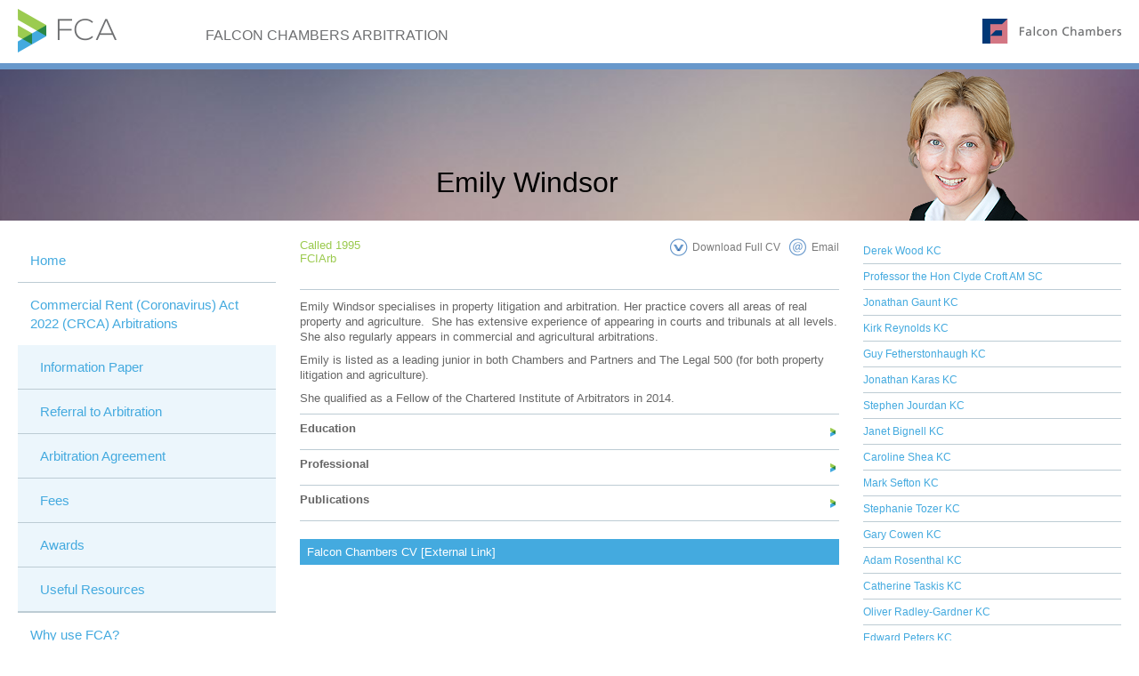

--- FILE ---
content_type: text/html; charset=UTF-8
request_url: http://falcon-chambersarbitration.com/arbitrators/profile/emily-windsor
body_size: 20440
content:
<!DOCTYPE html>

<!-- paulirish.com/2008/conditional-stylesheets-vs-css-hacks-answer-neither/ -->
<!--[if lt IE 7]> <html class="no-js ie6 oldie" lang="en"> <![endif]-->
<!--[if IE 7]>    <html class="no-js ie7 oldie" lang="en"> <![endif]-->
<!--[if IE 8]>    <html class="no-js ie8 oldie" lang="en"> <![endif]-->
<!--[if IE 9]>    <html class="no-js ie9" lang="en"> <![endif]-->
<!-- Consider adding an manifest.appcache: h5bp.com/d/Offline -->
<!--[if gt IE 9]><!--> <html class="no-js" lang="en" itemscope itemtype="https://schema.org/Product"> <!--<![endif]-->

<head>
    <meta charset="utf-8">
<meta http-equiv="X-UA-Compatible" content="IE=edge,chrome=1">
    <title>Emily Windsor | Falcon Chambers Arbitration | FCA</title>
<meta name='keywords' content='' />
<meta name='description' content='' />
<link rel='canonical' href='https://www.falcon-chambersarbitration.com/arbitrators/profile/emily-windsor' />
<!-- generated by seo_lite -->
    <link rel="shortcut icon" href="/favicon.png" type="image/x-icon" />
    <meta name="viewport" content="width=device-width, initial-scale=1.0, maximum-scale=1">
    <link rel="stylesheet" href="https://www.falcon-chambersarbitration.com/css/gumby.css">
<link rel="stylesheet" href="https://www.falcon-chambersarbitration.com/css/style.css">
<link rel="alternate stylesheet" type="text/css" href="https://www.falcon-chambersarbitration.com/css/textonly.css" title="alternate" />
<link rel="stylesheet" href="https://www.falcon-chambersarbitration.com/css/layerslider.css" type="text/css">
<link rel="stylesheet" href="https://www.falcon-chambersarbitration.com/css/responsive-nav.css">
<link rel="stylesheet" href="https://www.falcon-chambersarbitration.com/css/mosaic.css" type="text/css" media="screen" />
<link rel="stylesheet" href="https://www.falcon-chambersarbitration.com/css/jquery.mCustomScrollbar.css" />
<link rel="stylesheet" href="https://www.falcon-chambersarbitration.com/css/cookies.css" type="text/css">
<script type="text/javascript" src="https://www.falcon-chambersarbitration.com/js/styleswitcher.js"></script>

    <!--[if lte IE 8]><script src="/js/plugins/respond.js" type="text/javascript"></script><![endif]-->
    <!--[if !IE]><!-->
<script src="/js/plugins/responsive-nav.min.js" type="text/javascript"></script>
<!--<![endif]-->
    <script src="/js/libs/modernizr-2.6.2.min.js"></script>
</head>
<body class="new-style">
	<div class="wrapper">
    <div class="container" id="topHeader">
    <div class="row">
        <div class="two columns">
          <img src="/images/uploads/site/fca.gif" width="111" height="49" gumby-retina alt="FCA" class="logo">
        </div>
        <div class="ten columns" style="overflow:hidden">
            <p class="mainTitle">FALCON CHAMBERS ARBITRATION</p>
            <a href="https://www.falcon-chambers.co.uk" id="falconChambers"><img src="/images/uploads/site/footerLogo.gif" width="156" height="28" gumby-retina alt="Falcon Chambers"></a>
        </div>
    </div>
</div>

    <div class="container" id="featuredSlider">
        <div id="layerslider-container-fw">
            <div id="layerslider" style="width: 100%; height: 170px; margin: 0px auto;">
                <div class="ls-layer">
                    
                            <img src="https://www.falcon-chambersarbitration.com/images/uploads/background_images/background01.jpg" class="ls-bg" alt="Slide background">
                    
                    <div class="row ls-s1">
                    		<div class="twelve columns">
                            	
                            	<h1 class="memberName">
                                		Emily Windsor
                             </h1>
                             <img src="https://www.falcon-chambersarbitration.com/images/uploads/profile_images/Emily_Windsor.png" width="220" height="170" alt="Emily Windsor" class="memberPhoto">
                             
                    		</div>
                    </div>
                </div>
            </div>
        </div>
    </div>
    <div class="container" id="mainContent">
    	<div class="row">
        	 <div class="three columns">
            <div id="nav">
    <ul class="list-nav">

      
          
            <li><a href="/" >Home</a></li>
          

      
          
          <li class=""><a href="/crca" class="subpage " >Commercial Rent (Coronavirus) Act 2022 (CRCA) Arbitrations</a>
            <ul class="">
              <li><a href="/crca/falcon-chambers-CRCA-Arbitrationscheme-information-paper" >Information Paper</a></li>
              <li><a href="/crca/referral-to-arbitration" >Referral to Arbitration</a></li>
              <li><a href="/crca/arbitration-agreement" >Arbitration Agreement</a></li>
              <li><a href="/crca/fees" >Fees</a></li>
              <!-- <li><a href="/crca/information-for-arbitrators" >Information for Arbitrators</a></li> -->
              <li><a href="/crca/awards" >Awards</a></li>
              <li><a href="/crca/useful-resources" >Useful Resources</a></li>
            </ul>
          </li>

          

      
          
            <li><a href="/why-use-fca" >Why use FCA?</a></li>
          

      
          
            <li><a href="/the-process" >The Process</a></li>
          

      
          
            <li><a href="/arbitrators" >Arbitrators</a></li>
          

      
          
            <li><a href="/documents" >Documents</a></li>
          

      
          
            <li><a href="/pricing" >Pricing</a></li>
          

      
          
            <li><a href="/services-and-facilities" >Services and Facilities</a></li>
          

      
          
            <li><a href="/arbitration-clerk" >Arbitration Clerk</a></li>
          

      
          
            <li><a href="/news" >News</a></li>
          

      
          
            <li><a href="/faq" >FAQ</a></li>
          

      
          
            <li><a href="/contact-us" >Contact us</a></li>
          

      
          
          

      


    </ul>
</div>

            <div id="searchBar">
<fieldset>
    <legend>Keyword Search</legend>
    <form method="post" action="https://www.falcon-chambersarbitration.com/"  >
<div class='hiddenFields'>
<input type="hidden" name="ACT" value="2" />
<input type="hidden" name="RES" value="" />
<input type="hidden" name="meta" value="[base64]/xoxC+hl56kMF1vA7dHcZ7FnmcnyruAyNRWt+ks2r7wjyxN8AgI8Etx47jctm2KwGZkkxUg7v+wyW5dHCFW5SoGt7cY66bFq8ByZWJb/W4KRWBejVpGq6Jq0CyVoqJxL/dJnp7d5u23y6JMY2Jih0Wy6jLKsY/iupQmxXuaSZwUBOLbTjo0TidRa+pOPlBxF6bUsSuOW5LdPEiJZK7kL2iGld/Cyj1i+K68GF1B4kGy2f+nDwz4W6eQ==" />
<input type="hidden" name="site_id" value="1" />
<input type="hidden" name="csrf_token" value="dd8be355913064b58782c48849173f520e85c040" />
</div>


    <label for="search_field">Enter your Keyword</label>                    
    <input type="text" value="Search our site" id="search_field" name="keywords" onClick="this.value='';" onFocus="this.select()" onBlur="this.value=!this.value?'Search our site':this.value;">
    </form>
</fieldset>
</div>



            </div>
            <div class="six columns" id="middleColumnTopFix">
                
                <div id="toolbar">
                <div id="callDate">
                	<span>Called 1995</span>
                    <br>
                	<p>FCIArb</p>
                </div>
                <ul id="peopletools">
                <li><a href="https://www.falcon-chambersarbitration.com/arbitrators/pdf/emily-windsor" class="downloadcv">Download Full CV</a></li>
                <li><a href="mailto:clerk@falcon-chambersarbitration.com?subject=Emily Windsor" class="emailcv">Email</a></li>
                </ul>
                </div>
                <div id="ProfileDetails">
                <p>Emily Windsor specialises in property litigation and arbitration. Her practice covers all areas of real property and agriculture. &nbsp;She has extensive experience of appearing in courts and tribunals at all levels. She also regularly appears in commercial and agricultural arbitrations. &nbsp;</p>

<p>Emily is listed as a leading junior in both Chambers and Partners and The Legal 500 (for both property litigation and agriculture).</p>

<p>She qualified as a Fellow&nbsp;of the Chartered Institute of Arbitrators in 2014.</p>
                <ul id="CVaccordion" class="accordion">
                
                <li>
                    <h3><p><strong>Education</strong></p></h3>
                    <div class="panel">
                    	<ul>
	<li>Worcester College, Oxford: BA Jurisprudence (1993)&nbsp;</li>
	<li>Universit&eacute; Panth&eacute;on - Assas (Paris II): DSU European Law (1994). Rotary International Foundation Scholar.</li>
</ul>
                    </div>
                </li>
                
                <li>
                    <h3><p><strong>Professional</strong></p></h3>
                    <div class="panel">
                    	<ul>
	<li>Fellow of the Chartered Institute of Arbitrators since 2014</li>
	<li>Gray&#39;s Inn Steen Scholarship</li>
	<li>Member of the Agricultural Law Association Committee 1997-1999</li>
	<li>Elected member of the Bar Council 2000-2005&nbsp;</li>
	<li>Chairman of the Young Barristers&#39; Committee of the Bar Council 2002</li>
	<li>Elected member of the Chancery Bar Association Committee 2003-2006</li>
	<li>Member of the Bar Council&#39;s Bar Standards Board 2006-2016</li>
	<li>Chairman of the BSB&#39;s Diversity Committee 2007-2009</li>
	<li>Joint Vice-Chairman of the BSB&#39;s Education and Training Committee 2007-2016&nbsp;</li>
	<li>Chairman of Taxation Disciplinary Board Disciplinary Panels 2008-2010</li>
</ul>
                    </div>
                </li>
                
                <li>
                    <h3><p><strong>Publications</strong></p></h3>
                    <div class="panel">
                    	<ul>
	<li>General Editor, Muir Watt &amp; Moss: Agricultural Holdings, 16th edition, Sweet &amp;&nbsp; Maxwell 2024</li>
	<li>General Editor, Muir Watt &amp; Moss: Agricultural Holdings, 15th edition, Sweet &amp;&nbsp; Maxwell 2018</li>
	<li>Bullen &amp; Leake &amp; Jacob&#39;s Precedents of Pleadings (14th ed.) (Contributing Editor - Property Section)</li>
	<li>Woodfall Bulletin (Joint Editor).</li>
</ul>
                    </div>
                </li>
                
                </ul>
                <a href="http://www.falcon-chambers.com/members/member.cfm?id=176" id="externalLink" target="_blank">Falcon Chambers CV [External Link]</a>
                </div>
                
            </div>
            <div class="three columns" id="rightSidebar">
                <div class="row" id="peopleSmallBlocksContainer">
                    <ul>
                        
                        		<li><a href="https://www.falcon-chambersarbitration.com/arbitrators/profile/derek-wood-kc" rel="member24">Derek Wood KC</a></li>
                        
                        		<li><a href="https://www.falcon-chambersarbitration.com/arbitrators/profile/Prof-Hon-Clyde-Croft" rel="member80">Professor the Hon Clyde Croft AM SC</a></li>
                        
                        		<li><a href="https://www.falcon-chambersarbitration.com/arbitrators/profile/jonathan-gaunt-kc" rel="member25">Jonathan Gaunt KC</a></li>
                        
                        		<li><a href="https://www.falcon-chambersarbitration.com/arbitrators/profile/kirk-reynolds-kc" rel="member26">Kirk Reynolds KC</a></li>
                        
                        		<li><a href="https://www.falcon-chambersarbitration.com/arbitrators/profile/guy-fetherstonhaugh-kc" rel="member12">Guy Fetherstonhaugh KC</a></li>
                        
                        		<li><a href="https://www.falcon-chambersarbitration.com/arbitrators/profile/jonathan-karas-kc" rel="member29">Jonathan Karas KC</a></li>
                        
                        		<li><a href="https://www.falcon-chambersarbitration.com/arbitrators/profile/stephen-jourdan-qc" rel="member31">Stephen Jourdan KC</a></li>
                        
                        		<li><a href="https://www.falcon-chambersarbitration.com/arbitrators/profile/janet-bignell" rel="member35">Janet Bignell KC</a></li>
                        
                        		<li><a href="https://www.falcon-chambersarbitration.com/arbitrators/profile/caroline-shea" rel="member38">Caroline Shea KC</a></li>
                        
                        		<li><a href="https://www.falcon-chambersarbitration.com/arbitrators/profile/mark-sefton-kc" rel="member108">Mark Sefton KC</a></li>
                        
                        		<li><a href="https://www.falcon-chambersarbitration.com/arbitrators/profile/stephanie-tozer" rel="member41">Stephanie Tozer KC</a></li>
                        
                        		<li><a href="https://www.falcon-chambersarbitration.com/arbitrators/profile/gary-cowen" rel="member34">Gary Cowen KC</a></li>
                        
                        		<li><a href="https://www.falcon-chambersarbitration.com/arbitrators/profile/adam-rosenthal-kc" rel="member102">Adam Rosenthal KC</a></li>
                        
                        		<li><a href="https://www.falcon-chambersarbitration.com/arbitrators/profile/catherine-taskis" rel="member39">Catherine Taskis KC</a></li>
                        
                        		<li><a href="https://www.falcon-chambersarbitration.com/arbitrators/profile/oliver-radley-gardner-kc" rel="member91">Oliver Radley-Gardner KC</a></li>
                        
                        		<li><a href="https://www.falcon-chambersarbitration.com/arbitrators/profile/edward-peters" rel="member42">Edward Peters KC</a></li>
                        
                        		<li><a href="https://www.falcon-chambersarbitration.com/arbitrators/profile/nathaniel-duckworth" rel="member106">Nathaniel Duckworth KC</a></li>
                        
                        		<li><a href="https://www.falcon-chambersarbitration.com/arbitrators/profile/barry-denyer-green" rel="member45">Barry Denyer-Green</a></li>
                        
                        		<li><a href="https://www.falcon-chambersarbitration.com/arbitrators/profile/martin-dray" rel="member36">Martin Dray</a></li>
                        
                        		<li><a href="https://www.falcon-chambersarbitration.com/arbitrators/profile/emily-windsor" rel="member40"class="active">Emily Windsor</a></li>
                        
                        		<li><a href="https://www.falcon-chambersarbitration.com/arbitrators/profile/elizabeth-fitzgerald" rel="member92">Elizabeth Fitzgerald</a></li>
                        
                        		<li><a href="https://www.falcon-chambersarbitration.com/arbitrators/profile/greville-healey" rel="member101">Greville Healey</a></li>
                        
                        		<li><a href="https://www.falcon-chambersarbitration.com/arbitrators/profile/tamsin-cox" rel="member133">Tamsin Cox</a></li>
                        
                        		<li><a href="https://www.falcon-chambersarbitration.com/arbitrators/profile/joseph-ollech" rel="member93">Joseph Ollech</a></li>
                        
                        		<li><a href="https://www.falcon-chambersarbitration.com/arbitrators/profile/cecily-crampin" rel="member103">Cecily Crampin</a></li>
                        
                        		<li><a href="https://www.falcon-chambersarbitration.com/arbitrators/profile/toby-boncey" rel="member89">Toby Boncey</a></li>
                        
                        		<li><a href="https://www.falcon-chambersarbitration.com/arbitrators/profile/michael-ranson" rel="member94">Michael Ranson</a></li>
                        
                        		<li><a href="https://www.falcon-chambersarbitration.com/arbitrators/profile/kavish-shah" rel="member107">Kavish Shah</a></li>
                        
                    </ul>
                </div>
            </div>
        </div>
    </div>
    <div class="push"><!--//--></div>
    </div>
    <div class="container" id="footer">
    <div class="row">
        <div class="four columns">
            <ul>
                <li><a href="/sitemap">sitemap</a></li>
                <!--<li><a href="#" onclick="setActiveStyleSheet('alternate1'); return false;">text only version</a></li>
                <li><a href="#" onclick="setActiveStyleSheet('default'); return false;">graphic version</a></li>-->
              </ul>
        </div>
        <div class="eight columns">
              <a href="http://www.searsdavies.com" class="pull_right" id="searsdavies">site by searsdavies</a>
        </div>
    </div>
</div>
    <script src="https://ajax.googleapis.com/ajax/libs/jquery/1.10.1/jquery.min.js"></script>
<script>window.jQuery || document.write('<script src="/js/libs/jquery-1.10.1.min.js"><\/script>')</script>
<script src="/js/libs/gumby.min.js"></script>
<script src="/js/plugins.js"></script>
<script src="/js/main.js"></script>
<script src="/js/plugins/jquery-easing-1.3.js" type="text/javascript"></script>
<script src="/js/plugins/layerslider.kreaturamedia.jquery.js" type="text/javascript"></script>
<script type="text/javascript" src="/js/plugins/mosaic.1.0.1.min.js"></script>

    <script type="text/javascript">
        $(document).ready(function(){
            $('#layerslider').layerSlider({
                skinsPath : '/images/uploads/site/skins/',
                skin : 'fullwidth',
                navPrevNext : false,
                navStartStop : false,
                navButtons: false,
                thumbnailNavigation: 'disabled',
                showBarTimer: false,
                showCircleTimer: false,
                responsive : true,
                responsiveUnder : 0,
                sublayerContainer : 980,
                animateFirstLayer: false
            });
        });     
    </script>
    <script type="text/javascript">  
		jQuery(function($){$('.fade').mosaic();});
	</script>
    <script>
		$(window).bind("load", function () {
			var nav = responsiveNav("#nav", { // Selector
			  animate: true, // Boolean: Use CSS3 transitions, true or false
			  transition: 400, // Integer: Speed of the transition, in milliseconds
			  label: "Menu", // String: Label for the navigation toggle
			  insert: "before", // String: Insert the toggle before or after the navigation
			  customToggle: "", // Selector: Specify the ID of a custom toggle
			  openPos: "relative", // String: Position of the opened nav, relative or static
			  jsClass: "js", // String: 'JS enabled' class which is added to <html> el
			  init: function(){}, // Function: Init callback
			  open: function(){}, // Function: Open callback
			  close: function(){} // Function: Close callback
			});
		});
    </script>
    <script type="text/javascript">
		$(document).ready(function(){
			$('#CVaccordion .panel').hide();
			$('#CVaccordion h3').click(function(e) {
					if ($(this).siblings(".panel").is(":visible")  ) {
						$(this).removeClass();
						$(this).siblings(".panel").slideUp();
					}
					else {
						$(this).siblings(".panel").slideDown();
						$(this).addClass("active");
					}
			});
		});
    </script>
    <script>
  (function(i,s,o,g,r,a,m){i['GoogleAnalyticsObject']=r;i[r]=i[r]||function(){
  (i[r].q=i[r].q||[]).push(arguments)},i[r].l=1*new Date();a=s.createElement(o),
  m=s.getElementsByTagName(o)[0];a.async=1;a.src=g;m.parentNode.insertBefore(a,m)
  })(window,document,'script','//www.google-analytics.com/analytics.js','ga');

  ga('create', 'UA-47830683-1', 'falcon-chambersarbitration.com');
  ga('send', 'pageview');

</script>
    <!-- Prompt IE 6 users to install Chrome Frame. Remove this if you want to support IE 6.
	   chromium.org/developers/how-tos/chrome-frame-getting-started -->
	<!--[if lt IE 7 ]>
	<script src="//ajax.googleapis.com/ajax/libs/chrome-frame/1.0.3/CFInstall.min.js"></script>
	<script>window.attachEvent('onload',function(){CFInstall.check({mode:'overlay'})})</script>
	<![endif]-->
  </body>
</html>


--- FILE ---
content_type: text/css
request_url: https://www.falcon-chambersarbitration.com/css/style.css
body_size: 20507
content:
	@font-face {
	font-family: 'nexa_light';
	src: url('/fonts/nexa_light-webfont.eot');
	src: url('/fonts/nexa_light-webfont.eot?#iefix') format('embedded-opentype'),
		 url('/fonts/nexa_light-webfont.woff') format('woff'),
		 url('/fonts/nexa_light-webfont.ttf') format('truetype'),
		 url('/fonts/nexa_light-webfont.svg#nexa_lightregular') format('svg');
	font-weight: normal;
	font-style: normal;

	}
	@font-face {
	font-family: 'nexa_bold';
	src: url('/fonts/nexa_bold-webfont.eot');
	src: url('/fonts/nexa_bold-webfont.eot?#iefix') format('embedded-opentype'),
		 url('/fonts/nexa_bold-webfont.woff') format('woff'),
		 url('/fonts/nexa_bold-webfont.ttf') format('truetype'),
		 url('/fonts/nexa_bold-webfont.svg#nexa_boldregular') format('svg');
	font-weight: normal;
	font-style: normal;

	}
	#mainContent .page-content h2 {
	    font-family: nexa_bold, Helvetica, Arial, sans-serif;
	    font-size: 22px;
	    line-height: normal;
			margin-bottom: .5em;
			margin-top: 1em;
			color: #44aadf;

}

#mainContent #rightSidebar ul.sub-pages {
	margin-top: 5em;
}
#mainContent #rightSidebar ul.sub-pages li a {

	font-size: 16px
}

#mainContent #rightSidebar ul.sub-pages li a.active {
		font-family: nexa_bold, Helvetica, Arial, sans-serif;
}
#mainContent .page-content table {
	margin-top: 2em
}
#mainContent .page-content table tr th {
	font-family: nexa_bold, Helvetica, Arial, sans-serif;
	font-size: 18px;
	line-height: normal;
	color: #44aadf;
	text-align: center;
	padding: .5em 0
}
/*=================================================
	Accordion
 ==================================================*/
.row {
	 max-width: 1440px!important
 }
	#mainContent #nav ul li ul li a {
		padding-left: 25px
	}
 	#mainContent #nav ul li a.active,	#mainContent #nav ul li a:hover {
	 background: #4AABDD;
	 color: #fff

 }
 	#mainContent #nav ul li a {
	 padding: 14px;
	 line-height: 1.4;
	 font-size: 15px
 }
.new-style #nav ul li ul  {
	background: #ECF6FC;

}
.new-style #nav ul li ul  li
{
border-bottom: 1px solid #bdccd4;
}

.new-style #nav ul li ul li a.active, .new-style #nav ul li ul li a:hover {
	background: #C9E6F4;
	color: #4AABDD
}
	#mainContent ul.accordion {
		list-style:none ;
		margin:0 0 10px 0;
		padding:0
		}

	#mainContent ul.accordion li {
		border-bottom:1px solid #bdccd4 ;
		padding: 0
		}

	#mainContent ul.accordion li .panel {
		display:none ;
		padding-left:40px
		}

	#mainContent ul.accordion li .panel ul {
		padding:0 ;
		list-style:none
	}

	#mainContent ul.accordion li .panel ul li ul{
		padding:0 0 0 40px ;
		list-style:disc
	}

	#mainContent ul.accordion li > h3 {
		width:100% ;
		height:auto ;
		margin: 0 ;
		cursor:pointer ;
		padding-left:40px ;
		background:url(/images/uploads/site/accordionplus.gif) no-repeat center left ;

		font-family: nexa_bold, Helvetica, Arial, sans-serif ;
		font-size:14px ;
		color:#44aadf ;
		text-decoration:none ;
		display:block ;
		padding:6px 0 6px 40px ;
		}

	#mainContent ul.accordion li > h3.active {
		background:url(/images/uploads/site/accordionminus.gif) no-repeat center left
		}



/* =============================================================================
   Stickey Footer Fix
   ========================================================================== */

	.wrapper {
		min-height: 100%;
		height: auto !important;
		height: 100%;
		margin: 0 auto -124px;
	}

	.push {
		height: 160px;
	} /* Just some arbitrary space to add between footer and rest of the content, when they are close */


/* =============================================================================
   Header
   ========================================================================== */

	#topHeader {
		padding-top:10px ;
		padding-bottom:10px
	}


	#featuredSlider {
		border-top:7px solid #6898cb ;
		background:#6898cb
	}

	.mainTitle {
		font-family: nexa_light, Helvetica, Arial, sans-serif ;
		font-size:16px ;
		color:#6e6f71 ;
		padding:17px 0 0 0 ;
		margin:0 ;
		float: left;
	}


	#falconChambers {
		margin-top: 11px ;
		float: right;
	}


	.memberPhoto {
		float:right ;
		margin-right:20%
	}

	.memberName {
		 color:#000000 ; /*color:#44aadf ; */
		 /*background:#FFFFFF ; */
		 display:inline ;
		 position:absolute ;
		 left:0 ;
		 bottom:20px ;
		 font-size:32px ;
		 padding:5px 10px ;
		 margin-left:25% ;
		 margin-right:40% ;
		 font-family: nexa_light, Helvetica, Arial, sans-serif!important ;
	}

	@media only screen and (max-width: 767px) {
		.logo {
			float:left
		}

		.mainTitle {
		font-family: nexa_light, Helvetica, Arial, sans-serif ;
		font-size:12px ;
		color:#6e6f71 ;
		padding:7px 0 0 0 ;
		margin:0 ;
		float: right;
		width: 100% ;
		text-align: right;
		}

		#falconChambers {
			margin-top: 5px ;
			float: right;
			width: 100px
		}

		.memberPhoto {
			float:right ;
			margin-right:5%
		}

		.memberName {
		 	margin-left:20px ;
			margin-right:60% ;
			/*background: rgba(255, 255, 255, .7);*/
		}
	}



/* =============================================================================
   Main Content
   ========================================================================== */

	.embed-container { position: relative; padding-bottom: 56.25%; padding-top: 0px; height: 0; overflow: hidden; max-width: 100%; height: auto; }
	.embed-container iframe, .embed-container object, .embed-container embed { position: absolute; top: 0; left: 0; width: 100%; height: 100%; }

	#mainContent {
		margin-top:20px
	}

	#homepageMainContent {
		width: 68.571428571429%
	}

	#mainContent #homepageMainContent p {
		font-family: nexa_light, Helvetica, Arial, sans-serif ;
		font-size:14px ;
		line-height: 19px ;
		color:#6e6f71 ;
		padding-right:10px
	}

	#homepageRightsidebar {
		margin-left: 0 ;
		width: 31.428571428571%
	}

	#mainContent .advBox1 {
		padding:10px 15px ;
		overflow:hidden ;
		position:relative ;
		width:100%
	}

	#mainContent .advBox1 p {
		font-family: nexa_light, Helvetica, Arial, sans-serif ;
		font-size:13px ;
		line-height: normal ;
		color:#ffffff ;
		margin-bottom:5px
	}

	#mainContent .advBox1 h4 {
		font-family: nexa_light, Helvetica, Arial, sans-serif ;
		font-size:15px ;
		line-height: normal ;
		color:#ffffff ;
		padding:0 ;
		margin:0
	}

	#mainContent .advBox1 h5 {
		font-family: nexa_bold, Helvetica, Arial, sans-serif ;
		font-size:14px ;
		line-height: normal ;
		color:#ffffff ;
		margin:0 0 10px 0  ;
		padding:0
	}

	#mainContent .advBox1 a {
		font-family: nexa_bold, Helvetica, Arial, sans-serif ;
		font-size:11px ;
		line-height: normal ;
		color:#ffffff ;
		cursor:pointer
	}

	#mainContent .advBox1 a:hover {
		color:#003366
	}

	#mainContent .blueBox {
		background:#44aadf ;
	}

	#mainContent .greenBox {
		background:#9bca4e ;
	}

	#mainContent .whiteBox {
		background:#ffffff ;
		border:1px solid #44aadf ;
	}

	#mainContent .whiteBox p, #mainContent .whiteBox h5, #mainContent .whiteBox a {
		color:#44aadf
	}

	#homepageIntroTextBlock {
		min-height:132px
	}

	@media only screen and (max-width: 767px) {
		#mainContent {
			margin-top:0
		}

		#homepageIntroTextBlock {
			min-height:1px
		}

		#mainContent .advBox {
			min-height:1px
		}
	}

	#mainContent p {
		font-family: Arial, sans-serif ;
		font-size:13px ;
		/*line-height: 17px ;*/
		color:#6e6f71 ;
	}

	#mainContent td {
		font-family: Arial, sans-serif ;
		font-size:13px ;
		/*line-height: 17px ;*/
		color:#6e6f71 ;
	}

	#mainContent h2 {
		font-family: nexa_regualr, Helvetica, Arial, sans-serif ;
		font-size:18px ;
		/*line-height: 17px ;*/
		color:#6e6f71 ;
		margin: 0 0 13px 0
	}

	#mainContent ul {
		margin: 0 0 13px 40px ;
		list-style: disc;
	}

	#mainContent ul li {
		font-family: Arial, sans-serif ;
		font-size:13px ;
		/*line-height: 17px ;*/
		color:#6e6f71 ;
		line-height: 1.625em;
	}

	#mainContent ol li {
		font-family: Arial, sans-serif ;
		font-size:13px ;
		/*line-height: 17px ;*/
		color:#6e6f71 ;
		line-height: 1.625em;
	}

	#mainContent ul li a , #mainContent ol li a {
	}

	#peopleSmallBlocksContainer .peopleSmallBlocks {
		width:33% ;
		min-height:120px ;
		height:auto ;
		display:block ;
		background:#E97072 ;
		margin:0 ;
		padding:0 ;
		position:relative ;
		overflow:hidden
	}

	#rightSidebar #peopleSmallBlocksContainer .peopleSmallBlocks {
		width:100% ;
		min-height:120px ;
		height:auto ;
		display:block ;
		background:#E97072 ;
		margin:0 ;
		padding:0 ;
		position:relative ;
		overflow:hidden
	}

	#peopleSmallBlocksContainer .peopleSmallBlocks h2 {
		position:absolute ;
		top:0 ;
		left:0 ;
		color:#44aadf ;
		font-family: nexa_bold, Helvetica, Arial, sans-serif ;
		background:#FFFFFF ;
		line-height:18px ;
		font-size:11px ;
		padding:5px 10px ;
		margin:0 50% 0 0
	}

	#peopleSmallBlocksContainer .peopleSmallBlocks1 a {
		position: absolute;
		width: 100%;
		height: 100%;
		top: 0;
		left: 0;
		text-decoration: none; /* No underlines on the link */
		z-index: 10; /* Places the link above everything else in the div */
		background-color: #FFF; /* Fix to make div clickable in IE */
		opacity: 0; /* Fix to make div clickable in IE */
		filter: alpha(opacity=1); /* Fix to make div clickable in IE */
	}


/* =============================================================================
   Profile
   ========================================================================== */

	#mainContent #rightSidebar ul {
		margin: 0 0 0 0 ;
		list-style: none;
	}

	#mainContent #rightSidebar ul li {
		font-family: Arial, sans-serif ;
		font-size:13px ;
		/*line-height: 17px ;*/
		color:#6e6f71 ;
		width:auto ;
		height:auto ;
		display:block ;
		padding:0 ;
		margin:0 ;
		border-bottom:1px solid #bdccd4 ;
		position:relative ;
		line-height:14px!important;
	}


	#mainContent #rightSidebar ul li a {
		font-family: Helvetica, Arial, sans-serif ;
		font-size:12px ;
		color:#44aadf ;
		text-decoration:none ;
		display:block ;
		padding:7px 0 7px 0 ;
	}

	#mainContent #rightSidebar ul li a:hover {
		color:#003876 ;
	}

	#mainContent #rightSidebar ul li a.active {
		color:#003876 ;
	}

/* =============================================================================
   Hover
   ========================================================================== */

   #mainContent .barristerAbstract {
   	background: #d3d3d3 ;
   	padding: 10px ;
	display:none
   }

	#mainContent .barristerAbstract .barristerImage {
		background:#FFFFFF ;
		margin-bottom:10px ;
		height:92px ;
		overflow:hidden
	}

	#mainContent .barristersTable ul {
		margin:0 ;
		padding:0 ;
		list-style:none
	}

	#mainContent .barristersTable ul li {
		width:30% ;
		float:left ;
		border-bottom:1px solid #e7e8e8 ;
		padding:4px 0 ;
		margin:0 10px 0 0
	}

	@media only screen and (max-width: 767px) {
	#mainContent .barristersTable ul li {
		width:100% ;
		float:none ;
		border-bottom:1px solid #e7e8e8 ;
		padding:4px 0 ;
		margin:0
	}
	}

	#mainContent .barristersTable ul li a {
		color: #6e6f71
	}

	#mainContent .barristersTable ul li a:hover {
		color: #44aadf
	}

	#mainContent .barristersDetails h2 {
		font-size:14px ;
		border-bottom:1px solid #e7e8e8
	}

	#mainContent .barristersDetails h3 {
		font-size:13px ;
		border:none ;
		margin:0 0 10px 0 ;
		padding:0 ;
		font-weight: bold;
		font-family: Arial, sans-serif ;
	}

	#mainContent .barristersDetails h4 {
		font-size:12px ;
		border:none ;
		margin:5px 0 ;
		padding:0 ;
		font-family: Arial, sans-serif ;
	}

	#mainContent .barriserDescription {
		padding: 5px 0
	}

	#mainContent .barriserDescription blockquote {
		font-size:12px ;
		border: none;
		margin:0 ;
		padding:0;
		line-height: 16px ;
		font-family: Arial, sans-serif ;
	}

	#mainContent .barriserDescription cite {
		font-size:11px ;
		font-weight: bold;
		border: none;
		font-family: Arial, sans-serif ;
	}

	#mainContent .abstractImage {
		/*margin-bottom: 10px*/
	}

	#mainContent .banner {
        width:auto;
		max-width:140px ;
        height:auto ;
        display:block	;
    }

	@media only screen and (max-width: 767px) {
	#mainContent .banner {
        width:auto;
        height:auto ;
        display:none!important	;
    }
	}

/* =============================================================================
   Scrollbar Custom Style Container
   ========================================================================== */
	.content {
		position:relative;
		margin:0;
		width:100%;
		height:360px;
		padding:0;
		overflow:auto;
	}

	@media only screen and (max-width: 767px) {
		.content {
			position:relative;
			margin:0;
			width:100%;
			height:auto!important;
			padding:0;
			overflow:auto;
		}

	}

/* =============================================================================
   Profile Details
   ========================================================================== */

   #middleColumnTopFix {
   }

   #toolbar {
	   width:auto ;
	   height:auto ;
	   min-height:58px ;
	   display:block ;
	   overflow:hidden ;
	   position:relative ;
	   padding:0 0 10px 0 ;
	   margin:0 0 10px 0 ;
	   border-bottom:1px solid #bdccd4
   }


   #toolbar #callDate {
	    color:#9bca4e ;
		font-family: nexa_bold, Helvetica, Arial, sans-serif ;
		font-size:13px ;
		padding:0 ;
		margin:0 ;
		width:250px ;
		display:block ;
		float:left ;
		line-height:15px
   }

  #toolbar #callDate p {
	  color:#9bca4e ;
		font-family: nexa_bold, Helvetica, Arial, sans-serif ;
		font-size:13px ;
		padding:0!important ;
		margin:0!important ;
		line-height:15px!important
	  }

	#mainContent #peopletools {
		margin:0 ;
		padding:0 ;
		list-style:none ;
		float:right
	}

   #peopletools li {
	   float:left ;
	   padding:0 ;
	   margin:0
   }

   #peopletools li a {
		font-family: nexa_regular, Helvetica, Arial, sans-serif ;
		color:#7a7a7a ;
		font-size:12px ;
		padding:0 0 0 25px ;
		margin:0 ;
		display:block ;
		position:relative ;
		line-height:20px
   }

   @media only screen and (max-width: 767px) {
		#peopletools li a {
			font-family: nexa_regular, Helvetica, Arial, sans-serif ;
			color:#7a7a7a ;
			font-size:11px ;
			padding:0 0 0 25px ;
			margin:0 ;
			display:block ;
			position:relative ;
			line-height:20px
   		}

	}

   #peopletools li a:hover {
	   color:#6898cb
   }

   #peopletools li a.downloadcv {
	   background:url(/images/uploads/site/download.gif) no-repeat center left ;
	   margin-right:10px
   }

   #peopletools li a.emailcv {
	   background:url(/images/uploads/site/email.gif) no-repeat center left
   }

	#ProfileDetails ul.accordion {
		list-style:none ;
		margin:0 0 20px 0 ;
		padding:0 ;
		border-bottom:1px solid #bdccd4 ;
		}

	#ProfileDetails ul.accordion li {
		padding-bottom:0 ;
		border: none;
		}

	#ProfileDetails ul.accordion li .panel {
		display:none ;
		padding: 0
		}

	#ProfileDetails ul.accordion li .panel blockquote {
		margin:1em 0 0 0
		}
	#ProfileDetails ul.accordion li .panel cite {
		font-weight:bold
		}

	#ProfileDetails ul.accordion li .panel ul {
		padding:0 ;
		list-style:disc
	}

	#ProfileDetails ul.accordion li .panel ul li ul{
		padding:0 0 0 40px ;
		list-style:disc
	}

	#ProfileDetails ul.accordion li .panel ul li {
		font-family:nexa_regular, Helvetica, Arial, sans-serif ;
		font-size:13px ;
		/* line-height:17px ; */
		color:#666666 ;
	}

	#ProfileDetails > h3 {
		font-family:nexa_bold, Helvetica, Arial, sans-serif ;
		font-size:14px ;
		display:block ;
		width:100% ;
		height:auto ;
		color:#666666 ;
		font-weight:normal ;
		padding:0 0 10px 0
	}

	#ProfileDetails ul.accordion li > h3 {
		font-family:nexa_bold, Helvetica, Arial, sans-serif ;
		font-size:13px ;
		border-top:1px solid #bdccd4 ;
		display:block ;
		width:100% ;
		height:auto ;
		color:#666666 ;
		padding:7px 0 6px 0 ;
		margin: 0 ;
		cursor:pointer ;
		font-weight:normal ;
		background:url(/images/uploads/site/minus.gif) no-repeat center right
	}

	#ProfileDetails ul.accordion li > h3.active {
		background:url(/images/uploads/site/plus.gif) no-repeat center right
	}

	#ProfileDetails p {
		font-family:Helvetica, Arial, sans-serif ;
		font-size:13px ;
		line-height:17px ;
		color:#666666 ;
		margin-bottom: 9px
	}

	#ProfileDetails a#externalLink {
		font-family: nexa_bold, Helvetica, Arial, sans-serif ;
		font-size: 13px ;
		color: #ffffff;
		background: #44aadf ;
		display: block;
		padding:8px;
		margin: 0 0 20px 0
	}


	ol#CVaccordion .readmore {
		font-weight: normal;
		font-family:nexa_bold, Helvetica, Arial, sans-serif ;
		font-size:13px ;
		display:block ;
		width:100% ;
		height:auto ;
		color:#666666 ;
		padding:0 20px 0 0 ;
		cursor:pointer ;
		text-align: right;
		background:url(/images/uploads/site/minus.gif) no-repeat center right
	}

	ol#CVaccordion .readmore.active{
		background:url(/images/uploads/site/plus.gif) no-repeat center right
	}

	ol#CVaccordion .panel {
		display: block;
		padding: 0 ;

	}

	ol#CVaccordion > li {
		border-bottom: 1px solid #bdccd4 ;
		margin-bottom: 10px
	}


	ul#CVaccordion .readmore {
		font-weight: normal;
		font-family:nexa_bold, Helvetica, Arial, sans-serif ;
		font-size:13px ;
		display:block ;
		width:100% ;
		height:auto ;
		color:#666666 ;
		padding:0 20px 0 0 ;
		cursor:pointer ;
		text-align: right;
		background:url(/images/uploads/site/minus.gif) no-repeat center right
	}

	#mainContent h2 {
		font-family: nexa_bold, Helvetica, Arial, sans-serif ;
		font-size:14px ;
		color:#44aadf ;
		text-decoration:none ;
		display:block ;
	}


	hr.style-one {
	    border: 0;
	    height: 1px;
	    background: #bdccd4;
	}
	/* =============================================================================
	Sidebar Navigation
	========================================================================== */

	#nav {
	}

	#nav ul {
		margin:0 ;
		padding:0 0 10px 0 ;
		list-style:none ;
	}

	#nav ul li {
		width:auto ;
		height:auto ;
		display:block ;
		padding:0 ;
		margin:0 ;
		border-bottom:1px solid #bdccd4 ;
		position:relative ;
		line-height:14px!important;
	}

	#nav ul li a {
		font-family: nexa_bold, Helvetica, Arial, sans-serif ;
		font-size:14px ;
		color:#44aadf ;
		text-decoration:none ;
		display:block ;
		padding:7px 0 7px 10px ;
	}


	#nav ul li a:hover {
		color:#003876 ;
	}

	#nav ul li a.active {
		color:#ffffff ;
		background:#44aadf
	}

	#nav ul li ul {
		margin:0 ;
		padding:0 ;
		list-style:none ;
		height:auto ;
		position:relative ;
		overflow:hidden
	}

	#nav ul li ul li {
		width:auto ;
		height:auto ;
		display:block ;
		padding:0 ;
		margin:0 ;
		border-bottom:none ;
	}

	#nav ul li ul li a {
		font-family: nexa_bold, Helvetica, Arial, sans-serif ;
		font-size:13px ;
		color:#44aadf ;
		text-decoration:none ;
		display:block ;
		padding:7px 0 7px 10px
	}


	#nav ul li ul li a:hover {
		color:#003876 ;
	}

	#nav ul li ul li a.active {
		color:#003876 ;
		background:none
	}

	#nav .subNav {
		display:none
	}

	.clickArea {
		 width:28px ;
		 height:28px ;
		 background:none ;
		 display:block ;
		 position:absolute ;
		 top:0 ;
		 right:0 ;
		 line-height:28px ;
		 color:#44aadf ;
		 text-align:center ;
		 cursor:pointer ;
		 background:url(/images/uploads/site/menuPlus.gif) no-repeat center center
	}

	.clickArea.active {
		background:url(/images/uploads/site/menuMinus.gif) no-repeat center center
	}

/* =============================================================================
   Search Bar
   ========================================================================== */
	#searchBar {
		width:100% ;
		height:auto ;
		display:block ;
		margin:0 0 0 0
	}

	#searchBar label {
		display:none
	}

	#searchBar legend {
		display:none
	}

	#searchBar #search_field {
		width:100%;
		height:auto ;
		border:0 ;
		padding:10px ;
		margin:0 ;
		color:#bdccd4 ;
		background:none ;
		font-family: Arial, Helvetica, sans-serif ;
		font-size: 12px;
		border:1px solid #bdccd4
	}

	@media only screen and (max-width: 767px) {
		#searchBar {
			display:none ;
		}
	}

/* =============================================================================
   Footer
   ========================================================================== */

	#footer {
		background:#6898cb ;
		height:auto ;
		padding-top:10px ;
		padding-bottom:10px
	}

	#footer ul {
		margin:0 ;
		padding:0 ;
		list-style:none
	}

	#footer ul li {
		width:auto ;
		height:auto ;
		display:block ;
		float:left ;
		margin:0 ;
		padding:0 ;
	}

	#footer a {
		font-family:Helvetica, Arial, sans-serif ;
		font-size:11px ;
		line-height:17px ;
		color:#FFFFFF ;
		text-decoration:none ;
		margin:0 10px 0 0 ;
	}

	#footer a:hover {
		color:#003876
	}

	@media only screen and (max-width: 767px) {
		#searsdavies {
			float: left ;
		}
	}


--- FILE ---
content_type: text/css
request_url: https://www.falcon-chambersarbitration.com/css/responsive-nav.css
body_size: 1023
content:
/*! responsive-nav.js 1.0.24 by @viljamis */

.nav-collapse ul {
  margin: 0;
  padding: 0;
  width: 100%;
  display: block;
  list-style: none;
  height:auto
}

.nav-collapse li {
  width: 100%;
  display: block;
  position:relative
}

.js .nav-collapse {
  clip: rect(0 0 0 0);
  max-height: 0;
  position: absolute;
  display: block;
  overflow: hidden;
  zoom: 1;
}

.nav-collapse.opened {
  max-height: 9999px;
}

.nav-toggle {
  -webkit-tap-highlight-color: rgba(0,0,0,0);
  -webkit-touch-callout: none;
  -webkit-user-select: none;
  -moz-user-select: none;
  -ms-user-select: none;
  -o-user-select: none;
  user-select: none;
		font-family: nexa_bold, Helvetica, Arial, sans-serif ;
		font-size:14px ;
		color:#ffffff ;
		text-decoration:none ;
		display:block ;
		background:#44aadf ;
		padding:10px ;
		margin-bottom:10px 
}


@media screen and (min-width: 767px) {
  .js .nav-collapse {
    position: relative;
  }
  .js .nav-collapse.closed {
    max-height: none;
  }
  .nav-toggle {
    display: none;
  }
}


--- FILE ---
content_type: text/css
request_url: https://www.falcon-chambersarbitration.com/css/cookies.css
body_size: 1606
content:
/* COOKIES */

/* 
    Document   : CSS
    Created on : 08-May-2012
    Author     : Afis Ajibike | TreatDigital.com
    Description: Treat Digital - Cookies Dialog - EU Directive
*/

#bar, #bar p {
    font: 13px "Helvetica Neue",sans-serif; color: #ffffff;
}

.bar-normal {
    bottom: 0;
    position: fixed;
    right: 10px;
    z-index: 999999999999;
}

#bar a.cbar span {
    background: url("/images/uploads/site/wpcom-admin-bar-icons.png") no-repeat scroll 0 -77px transparent;
    padding-left: 19px;
}

#bar a.cbar {
    border-radius: 2px 2px 0 0;
}

#bar a:hover span, #bar a.cbar.open span {
    background-position: 0 -117px;
    color: #FFFFFF !important;
}

#bar a.cbar {
    background-color: #333333;
    background-image: -moz-linear-gradient(center bottom , #3F3F3F, #464646 5px);
    border: 0 none;
    box-shadow: 0 -1px 5px rgba(0, 0, 0, 0.2);
    color: #CCCCCC;
    display: block;
    font: 13px/28px "Helvetica Neue",sans-serif;
    letter-spacing: normal;
    outline-style: none;
    outline-width: 0;
    overflow: hidden;
    padding: 0 0 0 10px;
    text-decoration: none !important;
    text-shadow: 0 -1px 0 #444444;
	margin-left: 0;
	float:right;
	width:220px ;
}


#bar a, #bar h2 a:hover, #bar h3 a:hover {
    color: #fff;
    text-decoration: underline;
}

#cdes {
    background: none repeat scroll 0 0 #333333;
    border-radius: 2px 0 0 0;
    color: #FFFFFF;
    padding: 15px;
    width: 220px;
	display:none;
	clear:right;
	float:right;
}

#bar button {
    padding: 0 1em;
    width: auto;  /* cancel margin fix for other browsers */
    overflow: visible;
}

--- FILE ---
content_type: text/css
request_url: https://www.falcon-chambersarbitration.com/css/textonly.css
body_size: 368
content:
html { font-family: Arial, Helvetica, Tahoma, sans-serif!important; }
body { color: #000; margin: 0px; font-size: 100%; background: #fff; margin:10px 0 0 0; padding:0 30px 30px 30px; }
img { display: none; border:0; }
.row { width:auto ; display:block}
.row .row{ width:auto ; display:block}
.columns {width:auto!important ; float:none}

#featuredSlider {display:none}

--- FILE ---
content_type: application/javascript
request_url: http://falcon-chambersarbitration.com/js/main.js
body_size: 614
content:
// Gumby is ready to go
Gumby.ready(function() {
	Gumby.log('Gumby is ready to go...', Gumby.dump());

	// placeholder polyfil
	if(Gumby.isOldie || Gumby.$dom.find('html').hasClass('ie9')) {
		$('input, textarea').placeholder();
	}

	// skip link and toggle on one element
	// when the skip link completes, trigger the switch
	$('#skip-switch').on('gumby.onComplete', function() {
		$(this).trigger('gumby.trigger');
	});

// Oldie document loaded
}).oldie(function() {
	Gumby.warn("This is an oldie browser...");

// Touch devices loaded
}).touch(function() {
	Gumby.log("This is a touch enabled device...");
});


--- FILE ---
content_type: application/javascript
request_url: http://falcon-chambersarbitration.com/js/plugins/responsive-nav.min.js
body_size: 5907
content:
!function(){"use strict";var a=function(a,b){var c=!!window.getComputedStyle;c||(window.getComputedStyle=function(a){return this.el=a,this.getPropertyValue=function(b){var c=/(\-([a-z]){1})/g;return"float"===b&&(b="styleFloat"),c.test(b)&&(b=b.replace(c,function(){return arguments[2].toUpperCase()})),a.currentStyle[b]?a.currentStyle[b]:null},this});var d,e,f,g,h,i=function(a,b,c,d){if("addEventListener"in a)try{a.addEventListener(b,c,d)}catch(e){if("object"!=typeof c||!c.handleEvent)throw e;a.addEventListener(b,function(a){c.handleEvent.call(c,a)},d)}else"attachEvent"in a&&("object"==typeof c&&c.handleEvent?a.attachEvent("on"+b,function(){c.handleEvent.call(c)}):a.attachEvent("on"+b,c))},j=function(a,b,c,d){if("removeEventListener"in a)try{a.removeEventListener(b,c,d)}catch(e){if("object"!=typeof c||!c.handleEvent)throw e;a.removeEventListener(b,function(a){c.handleEvent.call(c,a)},d)}else"detachEvent"in a&&("object"==typeof c&&c.handleEvent?a.detachEvent("on"+b,function(){c.handleEvent.call(c)}):a.detachEvent("on"+b,c))},k=function(a){if(a.children.length<1)throw new Error("The Nav container has no containing elements");for(var b=[],c=0;c<a.children.length;c++)1===a.children[c].nodeType&&b.push(a.children[c]);return b},l=function(a,b){for(var c in b)a.setAttribute(c,b[c])},m=function(a,b){0!==a.className.indexOf(b)&&(a.className+=" "+b,a.className=a.className.replace(/(^\s*)|(\s*$)/g,""))},n=function(a,b){var c=new RegExp("(\\s|^)"+b+"(\\s|$)");a.className=a.className.replace(c," ").replace(/(^\s*)|(\s*$)/g,"")},o=document.createElement("style"),p=function(a,b){var c;this.options={animate:!0,transition:250,label:"Menu",insert:"after",customToggle:"",openPos:"relative",navClass:"nav-collapse",jsClass:"js",init:function(){},open:function(){},close:function(){}};for(c in b)this.options[c]=b[c];if(m(document.documentElement,this.options.jsClass),this.wrapperEl=a.replace("#",""),document.getElementById(this.wrapperEl))this.wrapper=document.getElementById(this.wrapperEl);else{if(!document.querySelector(this.wrapperEl))throw new Error("The nav element you are trying to select doesn't exist");this.wrapper=document.querySelector(this.wrapperEl)}this.wrapper.inner=k(this.wrapper),e=this.options,d=this.wrapper,this._init(this)};return p.prototype={destroy:function(){this._removeStyles(),n(d,"closed"),n(d,"opened"),n(d,e.navClass),d.removeAttribute("style"),d.removeAttribute("aria-hidden"),j(window,"resize",this,!1),j(document.body,"touchmove",this,!1),j(f,"touchstart",this,!1),j(f,"touchend",this,!1),j(f,"mouseup",this,!1),j(f,"keyup",this,!1),j(f,"click",this,!1),e.customToggle?f.removeAttribute("aria-hidden"):f.parentNode.removeChild(f)},toggle:function(){g===!0&&(h?(n(d,"opened"),m(d,"closed"),l(d,{"aria-hidden":"true"}),e.animate?(g=!1,setTimeout(function(){d.style.position="absolute",g=!0},e.transition+10)):d.style.position="absolute",h=!1,e.close()):(n(d,"closed"),m(d,"opened"),d.style.position=e.openPos,l(d,{"aria-hidden":"false"}),h=!0,e.open()))},resize:function(){"none"!==window.getComputedStyle(f,null).getPropertyValue("display")?(l(f,{"aria-hidden":"false"}),d.className.match(/(^|\s)closed(\s|$)/)&&(l(d,{"aria-hidden":"true"}),d.style.position="absolute"),this._createStyles(),this._calcHeight()):(l(f,{"aria-hidden":"true"}),l(d,{"aria-hidden":"false"}),d.style.position=e.openPos,this._removeStyles())},handleEvent:function(a){var b=a||window.event;switch(b.type){case"touchstart":this._onTouchStart(b);break;case"touchmove":this._onTouchMove(b);break;case"touchend":case"mouseup":this._onTouchEnd(b);break;case"click":this._preventDefault(b);break;case"keyup":this._onKeyUp(b);break;case"resize":this.resize(b)}},_init:function(){m(d,e.navClass),m(d,"closed"),g=!0,h=!1,this._createToggle(),this._transitions(),this.resize();var a=this;setTimeout(function(){a.resize()},20),i(window,"resize",this,!1),i(document.body,"touchmove",this,!1),i(f,"touchstart",this,!1),i(f,"touchend",this,!1),i(f,"mouseup",this,!1),i(f,"keyup",this,!1),i(f,"click",this,!1),e.init()},_createStyles:function(){o.parentNode||(o.type="text/css",document.getElementsByTagName("head")[0].appendChild(o))},_removeStyles:function(){o.parentNode&&o.parentNode.removeChild(o)},_createToggle:function(){if(e.customToggle){var a=e.customToggle.replace("#","");if(document.getElementById(a))f=document.getElementById(a);else{if(!document.querySelector(a))throw new Error("The custom nav toggle you are trying to select doesn't exist");f=document.querySelector(a)}}else{var b=document.createElement("a");b.innerHTML=e.label,l(b,{href:"#","class":"nav-toggle"}),"after"===e.insert?d.parentNode.insertBefore(b,d.nextSibling):d.parentNode.insertBefore(b,d),f=b}},_preventDefault:function(a){a.preventDefault?(a.preventDefault(),a.stopPropagation()):a.returnValue=!1},_onTouchStart:function(a){a.stopPropagation(),this.startX=a.touches[0].clientX,this.startY=a.touches[0].clientY,this.touchHasMoved=!1,j(f,"mouseup",this,!1)},_onTouchMove:function(a){(Math.abs(a.touches[0].clientX-this.startX)>10||Math.abs(a.touches[0].clientY-this.startY)>10)&&(this.touchHasMoved=!0)},_onTouchEnd:function(a){if(this._preventDefault(a),!this.touchHasMoved){if("touchend"===a.type){this.toggle(a);var b=this;return d.addEventListener("click",b._preventDefault,!0),setTimeout(function(){d.removeEventListener("click",b._preventDefault,!0)},e.transition+100),void 0}var c=a||window.event;3!==c.which&&2!==c.button&&this.toggle(a)}},_onKeyUp:function(a){var b=a||window.event;13===b.keyCode&&this.toggle(a)},_transitions:function(){if(e.animate){var a=d.style,b="min-height "+e.transition+"ms";a.WebkitTransition=b,a.MozTransition=b,a.OTransition=b,a.transition=b}},_calcHeight:function(){for(var a=0,b=0;b<d.inner.length;b++)a+=d.inner[b].offsetHeight;var c="."+e.navClass+".opened{min-height:"+a+"px}";o.styleSheet?o.styleSheet.cssText=c:o.innerHTML=c,c=""}},new p(a,b)};window.responsiveNav=a}();

--- FILE ---
content_type: text/plain
request_url: https://www.google-analytics.com/j/collect?v=1&_v=j102&a=136968267&t=pageview&_s=1&dl=http%3A%2F%2Ffalcon-chambersarbitration.com%2Farbitrators%2Fprofile%2Femily-windsor&ul=en-us%40posix&dt=Emily%20Windsor%20%7C%20Falcon%20Chambers%20Arbitration%20%7C%20FCA&sr=1280x720&vp=1280x720&_u=IEBAAAABAAAAACAAI~&jid=1005653934&gjid=356717389&cid=1103995016.1768726380&tid=UA-47830683-1&_gid=1822322887.1768726380&_r=1&_slc=1&z=161841924
body_size: -290
content:
2,cG-WNB00K5MC2